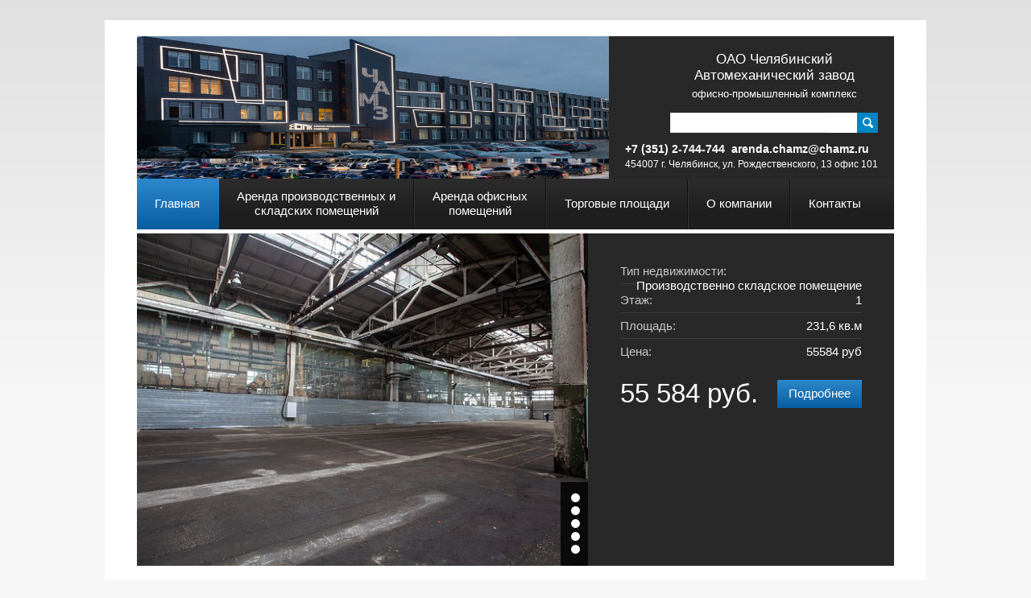

--- FILE ---
content_type: text/html; charset=UTF-8
request_url: http://opk-chamz.ru/
body_size: 7017
content:
<!DOCTYPE html PUBLIC "-//W3C//DTD XHTML 1.0 Transitional//EN" "http://www.w3.org/TR/xhtml1/DTD/xhtml1-transitional.dtd">
<html xmlns="http://www.w3.org/1999/xhtml" xml:lang="ru" lang="ru">
<head>
<meta name='wmail-verification' content='909b84bc081243716d920e718ddfc4a0' />
    <meta charset="utf-8" />
    <title>Аренда офисов и производственных помещений в Челябинске - АО «ЧАМЗ»</title>
    <meta http-equiv="Content-Type" content="text/html; charset=UTF-8" />
<meta name="robots" content="index, follow" />
<meta name="description" content="АО «ЧАМЗ» предлагает в аренду офисы и склады, промышленные помещения в центре Челябинска по низким ценам. Звоните!" />
<link href="/bitrix/js/main/core/css/core.css?14545722718964" type="text/css"  rel="stylesheet" />
<link href="/local/templates/.default/css/reset.css?14545722711091" type="text/css"  rel="stylesheet" />
<link href="/local/templates/.default/css/superfish.css?14545722712694" type="text/css"  rel="stylesheet" />
<link href="/local/templates/.default/css/grid.css?14545722712654" type="text/css"  rel="stylesheet" />
<link href="/local/templates/.default/css/slider.css?14545722711314" type="text/css"  rel="stylesheet" />
<link href="/local/templates/.default/css/jqtransform.css?14545722712583" type="text/css"  rel="stylesheet" />
<link href="/local/templates/.default/fancybox/jquery.fancybox.css?14545722714008" type="text/css"  rel="stylesheet" />
<link href="/local/templates/.default/css/style.css?147486342923545" type="text/css"  rel="stylesheet" />
<link href="http://fonts.googleapis.com/css?family=Open+Sans+Condensed:300" type="text/css"  rel="stylesheet" />
<link href="/local/templates/.default/components/bitrix/search.title/chamz/style.css?14545722712108" type="text/css"  rel="stylesheet" />
<link href="/local/templates/.default/components/bitrix/menu/chamz/style.css?14545722714598" type="text/css"  rel="stylesheet" />
<link href="/local/templates/.default/components/bitrix/news.list/slider/style.css?1454572271108" type="text/css"  rel="stylesheet" />
<link href="/local/templates/.default/components/bitrix/news.list/low_prices/style.css?1454572271108" type="text/css"  rel="stylesheet" />
<link href="/local/templates/furniture_dark-blue/template_styles.css?150401111146" type="text/css"  data-template-style="true"  rel="stylesheet" />
<script type="text/javascript">if(!window.BX)window.BX={message:function(mess){if(typeof mess=='object') for(var i in mess) BX.message[i]=mess[i]; return true;}};</script>
<script type="text/javascript">(window.BX||top.BX).message({'JS_CORE_LOADING':'Загрузка...','JS_CORE_NO_DATA':'- Нет данных -','JS_CORE_WINDOW_CLOSE':'Закрыть','JS_CORE_WINDOW_EXPAND':'Развернуть','JS_CORE_WINDOW_NARROW':'Свернуть в окно','JS_CORE_WINDOW_SAVE':'Сохранить','JS_CORE_WINDOW_CANCEL':'Отменить','JS_CORE_H':'ч','JS_CORE_M':'м','JS_CORE_S':'с','JSADM_AI_HIDE_EXTRA':'Скрыть лишние','JSADM_AI_ALL_NOTIF':'Показать все','JSADM_AUTH_REQ':'Требуется авторизация!','JS_CORE_WINDOW_AUTH':'Войти','JS_CORE_IMAGE_FULL':'Полный размер'});</script>
<script type="text/javascript">(window.BX||top.BX).message({'LANGUAGE_ID':'ru','FORMAT_DATE':'DD.MM.YYYY','FORMAT_DATETIME':'DD.MM.YYYY HH:MI:SS','COOKIE_PREFIX':'BITRIX_SM','USER_ID':'','SERVER_TIME':'1769655320','SERVER_TZ_OFFSET':'10800','USER_TZ_OFFSET':'0','USER_TZ_AUTO':'Y','bitrix_sessid':'5ea39185b3991d5280e1be848ce0514c','SITE_ID':'s1'});</script>


<script type="text/javascript" src="/bitrix/js/main/core/core.js?145457227178911"></script>
<script type="text/javascript" src="/bitrix/js/main/core/core_ajax.js?145457227130654"></script>
<script type="text/javascript" src="/bitrix/js/main/session.js?14545722712880"></script>
<script type="text/javascript" src="/bitrix/js/main/jquery/jquery-1.8.3.min.js?145457227193636"></script>

<script type="text/javascript">
bxSession.Expand(1440, '5ea39185b3991d5280e1be848ce0514c', false, '74c45338b6145ece90c28bd9bf01ea59');
</script>

<script type="text/javascript" src="/local/templates/.default/js/jquery.easing.1.3.js?14545722718301"></script>
<script type="text/javascript" src="/local/templates/.default/js/superfish.js?14545722713894"></script>
<script type="text/javascript" src="/local/templates/.default/js/jquery.hoverIntent.minified.js?14545722711464"></script>
<script type="text/javascript" src="/local/templates/.default/js/tms-0.4.1.js?145457227136701"></script>
<script type="text/javascript" src="/local/templates/.default/search/search.js?1454572271536"></script>
<script type="text/javascript" src="/local/templates/.default/js/jquery.jqtransform.js?14545722716923"></script>
<script type="text/javascript" src="/local/templates/.default/fancybox/jquery.fancybox.js?145457227147742"></script>
<script type="text/javascript" src="/local/templates/.default/js/script.js?14701328692228"></script>
<script type="text/javascript" src="/bitrix/components/bitrix/search.title/script.js?14545722748652"></script>
<script type="text/javascript" src="/local/templates/.default/components/bitrix/menu/chamz/script.js?1454572271469"></script>
<script type="text/javascript" src="/local/templates/.default/components/bitrix/news.list/slider/script.js?1454572271449"></script>
    <link rel="icon" href="/favicon.ico" type="image/x-icon">
    <link rel="shortcut icon" href="/favicon.xcf" type="image/x-icon"/>
	<meta name="google-site-verification" content="eu7nJHYSWNS1kKZElDzaPrbedWgiwSYaO3NNi3V7o4I" />
    <!--[if lt IE 8]>
    <div style=' clear: both; text-align:center; position: relative;'>
        <a href="http://windows.microsoft.com/en-US/internet-explorer/products/ie/home?ocid=ie6_countdown_bannercode">
            <img src="http://storage.ie6countdown.com/assets/100/images/banners/warning_bar_0000_us.jpg" border="0"
                 height="42" width="820"
                 alt="You are using an outdated browser. For a faster, safer browsing experience, upgrade for free today."/>
        </a>
    </div>
    <![endif]-->
    <!--[if lt IE 9]>
    <script type="text/javascript" src="/local/templates/.default/js/html5.js"></script>
    <link rel="stylesheet" type="text/css" media="screen" href="/local/templates/.default/css/ie.css">
    <![endif]-->
	
<meta name='yandex-verification' content='4d778d28e7c7198a' />

</head>
<body>
<div id="panel"></div>
<div class="bg-pic">
    <!--==============================header=================================-->
    <header>
        <div class="header_image">
			<img src="/upload/medialibrary/507/50742931f7a29615f701657c2fa4c79f.gif" title="cab3edbecdfa81f539f1288dbef0f352.jpg" border="0" alt="IMG_3734-Панорама.gif" width="650" height="152"  />		</div>
		
        <div class="right-side">
			<div class="header_tx_about"><div>ОАО Челябинский Автомеханический завод</div><p>офисно-промышленный комплекс</p></div>
            	<div id="title-search">
	<form action="/search/index.php" id="search-form">
		<input id="title-search-input" type="text" name="q" value="" size="40" maxlength="50" autocomplete="off" />
        <input name="s" type="submit" value="Поиск" />
	</form>
	</div>
<script>
	BX.ready(function(){
		new JCTitleSearch({
			'AJAX_PAGE' : '/',
			'CONTAINER_ID': 'title-search',
			'INPUT_ID': 'title-search-input',
			'MIN_QUERY_LEN': 2
		});
	});
</script>
            <div class="clear"></div>
            <p class="text-1"><b>+7 (351) 2-744-744  arenda.chamz@chamz.ru</b> 
<div class="header_t_addr">454007 г. Челябинск, ул. Рождественского, 13 офис 101</div>
</p>
        </div>
        <div class="clear"></div>
        <div class="menu">
            <nav>
                
<ul class="sf-menu">
                                                                    <li  class="current"><a href="/">Главная</a></li>
                                                                                                                <li  class=""><a href="/rent/proizvodstvennye-pomeshcheniya/">Аренда производственных и <br /> складских помещений</a></li>
                                                                                                                <li  class=""><a href="/rent/ofisnye-pomeshcheniya/">Аренда офисных <br />  помещений</a></li>
                                                                                                                <li  class=""><a href="/rent/torgovye-ploshchadi/">Торговые площади</a></li>
                                                                                                                <li  class=""><a href="/company/">О компании</a></li>
                                                                                                                <li  class=""><a href="/contacts/">Контакты</a></li>
                                                    </ul>
                <div class="clear"></div>
            </nav>
            <div class="clear"></div>
        </div>
        <div class="clear"></div>
                                <div class="slider-block">
                <pre></pre>
<ul class="pags">
    <li><a href="javascript:void(0)"></a></li>
    <li><a href="javascript:void(0)"></a></li>
    <li><a href="javascript:void(0)"></a></li>
    <li><a href="javascript:void(0)"></a></li>
    <li><a href="javascript:void(0)"></a></li>
</ul>
<div class="slider">
    <ul class="items">
        	

        <li id="bx_3485106786_233">
                                        <a href="/rent/proizvodstvennye-pomeshcheniya/proizvodstvennyy-korpus-2/">
                    <img
                        src="/upload/resize_cache/iblock/6c4/560_413_2/6c4ebc1785fe70f0e4a20f25d5bd0fd4.jpg"
                        alt="Производственный корпус №2 4950 кв.м."
                        title="Производственный корпус №2 4950 кв.м."
                        />
                </a>
                                        <div class="banner">
                    <ul class="listbanner">
                                                                                    <li>
                                    <span>
                                        Тип недвижимости:
                                    </span>
                                    <a href="javascript:void(0)">
                                                                                    Производственно складское помещение																						                                                                            </a>
                                </li>
                                                                                                                <li>
                                    <span>
                                        Этаж:
                                    </span>
                                    <a href="javascript:void(0)">
                                                                                    1																						                                                                            </a>
                                </li>
                                                                                                                <li>
                                    <span>
                                        Площадь:
                                    </span>
                                    <a href="javascript:void(0)">
                                                                                    4950											 кв.м											                                                                            </a>
                                </li>
                                                                                                                <li>
                                    <span>
                                        Цена:
                                    </span>
                                    <a href="javascript:void(0)">
                                                                                    1930500																						 руб                                                                            </a>
                                </li>
                                                                        </ul>
                                            <p class="price">
                            1 930 500 руб.
                        </p>
                                        <div class="fright marg1">
                        <a href="/rent/proizvodstvennye-pomeshcheniya/proizvodstvennyy-korpus-2/" class="button-1">Подробнее</a>
                    </div>
                </div>
                    </li>
        	

        <li id="bx_3485106786_234">
                                        <a href="/rent/proizvodstvennye-pomeshcheniya/proizvodstvennyy-korpus-2-2300-kv-m/">
                    <img
                        src="/upload/resize_cache/iblock/680/560_413_2/680bc3a16094c17012c671a0c7d18ceb.jpg"
                        alt="Производственный корпус №2 2300 кв.м."
                        title="Производственный корпус №2 2300 кв.м."
                        />
                </a>
                                        <div class="banner">
                    <ul class="listbanner">
                                                                                    <li>
                                    <span>
                                        Тип недвижимости:
                                    </span>
                                    <a href="javascript:void(0)">
                                                                                    Производственно складское помещение																						                                                                            </a>
                                </li>
                                                                                                                <li>
                                    <span>
                                        Этаж:
                                    </span>
                                    <a href="javascript:void(0)">
                                                                                    1																						                                                                            </a>
                                </li>
                                                                                                                <li>
                                    <span>
                                        Площадь:
                                    </span>
                                    <a href="javascript:void(0)">
                                                                                    2300											 кв.м											                                                                            </a>
                                </li>
                                                                                                                <li>
                                    <span>
                                        Цена:
                                    </span>
                                    <a href="javascript:void(0)">
                                                                                    897000																						 руб                                                                            </a>
                                </li>
                                                                        </ul>
                                            <p class="price">
                            897 000 руб.
                        </p>
                                        <div class="fright marg1">
                        <a href="/rent/proizvodstvennye-pomeshcheniya/proizvodstvennyy-korpus-2-2300-kv-m/" class="button-1">Подробнее</a>
                    </div>
                </div>
                    </li>
        	

        <li id="bx_3485106786_220">
                                        <a href="/rent/ofisnye-pomeshcheniya/ofis-303/">
                    <img
                        src="/upload/resize_cache/iblock/820/560_413_2/820a3ab0ecba67795815bf6f9d88f8a1.jpg"
                        alt="Офис 303"
                        title="Офис 303"
                        />
                </a>
                                        <div class="banner">
                    <ul class="listbanner">
                                                                                    <li>
                                    <span>
                                        Тип недвижимости:
                                    </span>
                                    <a href="javascript:void(0)">
                                                                                    Офисное помещение																						                                                                            </a>
                                </li>
                                                                                                                <li>
                                    <span>
                                        Этаж:
                                    </span>
                                    <a href="javascript:void(0)">
                                                                                    3																						                                                                            </a>
                                </li>
                                                                                                                <li>
                                    <span>
                                        Площадь:
                                    </span>
                                    <a href="javascript:void(0)">
                                                                                    28											 кв.м											                                                                            </a>
                                </li>
                                                                                                                <li>
                                    <span>
                                        Цена:
                                    </span>
                                    <a href="javascript:void(0)">
                                                                                    14000																						 руб                                                                            </a>
                                </li>
                                                                        </ul>
                                            <p class="price">
                            14 000 руб.
                        </p>
                                        <div class="fright marg1">
                        <a href="/rent/ofisnye-pomeshcheniya/ofis-303/" class="button-1">Подробнее</a>
                    </div>
                </div>
                    </li>
        	

        <li id="bx_3485106786_154">
                                        <a href="/rent/torgovye-ploshchadi/torgovoe-pomeshchenie-artilleriyskaya-111/">
                    <img
                        src="/upload/resize_cache/iblock/1fa/560_413_2/1faf39e333f84d82da7ad6bb86de0840.jpg"
                        alt="Торговое помещение Артиллерийская 111"
                        title="Торговое помещение Артиллерийская 111"
                        />
                </a>
                                        <div class="banner">
                    <ul class="listbanner">
                                                                                    <li>
                                    <span>
                                        Этаж:
                                    </span>
                                    <a href="javascript:void(0)">
                                                                                    1 этаж																						                                                                            </a>
                                </li>
                                                                                                                <li>
                                    <span>
                                        Площадь:
                                    </span>
                                    <a href="javascript:void(0)">
                                                                                    223,5											 кв.м											                                                                            </a>
                                </li>
                                                                                                                <li>
                                    <span>
                                        Цена:
                                    </span>
                                    <a href="javascript:void(0)">
                                                                                    122400																						 руб                                                                            </a>
                                </li>
                                                                        </ul>
                                            <p class="price">
                            122 400 руб.
                        </p>
                                        <div class="fright marg1">
                        <a href="/rent/torgovye-ploshchadi/torgovoe-pomeshchenie-artilleriyskaya-111/" class="button-1">Подробнее</a>
                    </div>
                </div>
                    </li>
        	

        <li id="bx_3485106786_92">
                                        <a href="/rent/proizvodstvennye-pomeshcheniya/skladskoe-pomeshchenie-230-kv-m/">
                    <img
                        src="/upload/resize_cache/iblock/cc9/560_413_2/cc974f6acc42459e502e92594dd5d254.jpg"
                        alt="Аренда склада 231,6 кв.м."
                        title="Аренда склада 231,6 кв.м."
                        />
                </a>
                                        <div class="banner">
                    <ul class="listbanner">
                                                                                    <li>
                                    <span>
                                        Тип недвижимости:
                                    </span>
                                    <a href="javascript:void(0)">
                                                                                    Производственно складское помещение																						                                                                            </a>
                                </li>
                                                                                                                <li>
                                    <span>
                                        Этаж:
                                    </span>
                                    <a href="javascript:void(0)">
                                                                                    1																						                                                                            </a>
                                </li>
                                                                                                                <li>
                                    <span>
                                        Площадь:
                                    </span>
                                    <a href="javascript:void(0)">
                                                                                    231,6											 кв.м											                                                                            </a>
                                </li>
                                                                                                                <li>
                                    <span>
                                        Цена:
                                    </span>
                                    <a href="javascript:void(0)">
                                                                                    55584																						 руб                                                                            </a>
                                </li>
                                                                        </ul>
                                            <p class="price">
                            55 584 руб.
                        </p>
                                        <div class="fright marg1">
                        <a href="/rent/proizvodstvennye-pomeshcheniya/skladskoe-pomeshchenie-230-kv-m/" class="button-1">Подробнее</a>
                    </div>
                </div>
                    </li>
            </ul>
</div>
            </div>
                <div class="clear"></div>
    </header>
    <!--==============================content================================-->
    <section id="content">
          ﻿<div class="container_12">
	<h2 style="margin-left: 10px">Спецпредложения</h2>
    <div class="grid_12">
        <div class="line-1"></div>
                                <div class="box-1 marg0" id="bx_565502798_233">
                                    <a href="/rent/proizvodstvennye-pomeshcheniya/proizvodstvennyy-korpus-2/">
                        <img
                            src="/upload/iblock/6ff/6ffcf3682e918956bf3d0f202818a43c.jpg"
                            alt="Производственный корпус №2 4950 кв.м."
                            title="Производственный корпус №2 4950 кв.м."
                            />
                    </a>
                                                    <div class="info-1"><ul class="listbox-1">
                                                    <li>
                                <span>
                                    Площадь:
                                </span>
                                <a href="javascript:void(0)">
                                                                            4950										 кв.м										                                                                    </a>
                            </li>
                                                    <li>
                                <span>
                                    Цена:
                                </span>
                                <a href="javascript:void(0)">
                                                                            1930500																				 руб                                                                    </a>
                            </li>
                                            </ul></div>
                                <div class="clear"></div>
                <div class="line-2"></div>
                                    <p class="price">
                        1 930 500 руб.
                    </p>
                                <div class="fright marg2">
                    <a href="/rent/proizvodstvennye-pomeshcheniya/proizvodstvennyy-korpus-2/" class="button-2">Подробнее</a>
                </div>
            </div>
                                <div class="box-1" id="bx_565502798_234">
                                    <a href="/rent/proizvodstvennye-pomeshcheniya/proizvodstvennyy-korpus-2-2300-kv-m/">
                        <img
                            src="/upload/iblock/2fd/2fd41a4837b61655ce3bdf35f147b1b6.jpg"
                            alt="Производственный корпус №2 2300 кв.м."
                            title="Производственный корпус №2 2300 кв.м."
                            />
                    </a>
                                                    <div class="info-1"><ul class="listbox-1">
                                                    <li>
                                <span>
                                    Площадь:
                                </span>
                                <a href="javascript:void(0)">
                                                                            2300										 кв.м										                                                                    </a>
                            </li>
                                                    <li>
                                <span>
                                    Цена:
                                </span>
                                <a href="javascript:void(0)">
                                                                            897000																				 руб                                                                    </a>
                            </li>
                                            </ul></div>
                                <div class="clear"></div>
                <div class="line-2"></div>
                                    <p class="price">
                        897 000 руб.
                    </p>
                                <div class="fright marg2">
                    <a href="/rent/proizvodstvennye-pomeshcheniya/proizvodstvennyy-korpus-2-2300-kv-m/" class="button-2">Подробнее</a>
                </div>
            </div>
                                <div class="box-1" id="bx_565502798_220">
                                    <a href="/rent/ofisnye-pomeshcheniya/ofis-303/">
                        <img
                            src="/upload/iblock/efe/efec9a0a92be8686706d8157cde8a219.jpg"
                            alt="Офис 303"
                            title="Офис 303"
                            />
                    </a>
                                                    <div class="info-1"><ul class="listbox-1">
                                                    <li>
                                <span>
                                    Площадь:
                                </span>
                                <a href="javascript:void(0)">
                                                                            28										 кв.м										                                                                    </a>
                            </li>
                                                    <li>
                                <span>
                                    Цена:
                                </span>
                                <a href="javascript:void(0)">
                                                                            14000																				 руб                                                                    </a>
                            </li>
                                            </ul></div>
                                <div class="clear"></div>
                <div class="line-2"></div>
                                    <p class="price">
                        14 000 руб.
                    </p>
                                <div class="fright marg2">
                    <a href="/rent/ofisnye-pomeshcheniya/ofis-303/" class="button-2">Подробнее</a>
                </div>
            </div>
                                <div class="box-1" id="bx_565502798_154">
                                    <a href="/rent/torgovye-ploshchadi/torgovoe-pomeshchenie-artilleriyskaya-111/">
                        <img
                            src="/upload/iblock/caf/caf5476ae1364de4e053a90e608fd4f9.jpg"
                            alt="Торговое помещение Артиллерийская 111"
                            title="Торговое помещение Артиллерийская 111"
                            />
                    </a>
                                                    <div class="info-1"><ul class="listbox-1">
                                                    <li>
                                <span>
                                    Площадь:
                                </span>
                                <a href="javascript:void(0)">
                                                                            223,5										 кв.м										                                                                    </a>
                            </li>
                                                    <li>
                                <span>
                                    Цена:
                                </span>
                                <a href="javascript:void(0)">
                                                                            122400																				 руб                                                                    </a>
                            </li>
                                            </ul></div>
                                <div class="clear"></div>
                <div class="line-2"></div>
                                    <p class="price">
                        122 400 руб.
                    </p>
                                <div class="fright marg2">
                    <a href="/rent/torgovye-ploshchadi/torgovoe-pomeshchenie-artilleriyskaya-111/" class="button-2">Подробнее</a>
                </div>
            </div>
                                <div class="box-1 marg0" id="bx_565502798_92">
                                    <a href="/rent/proizvodstvennye-pomeshcheniya/skladskoe-pomeshchenie-230-kv-m/">
                        <img
                            src="/upload/iblock/121/12183d25bc541f594702e0ef52e6b285.jpg"
                            alt="Аренда склада 231,6 кв.м."
                            title="Аренда склада 231,6 кв.м."
                            />
                    </a>
                                                    <div class="info-1"><ul class="listbox-1">
                                                    <li>
                                <span>
                                    Площадь:
                                </span>
                                <a href="javascript:void(0)">
                                                                            231,6										 кв.м										                                                                    </a>
                            </li>
                                                    <li>
                                <span>
                                    Цена:
                                </span>
                                <a href="javascript:void(0)">
                                                                            55584																				 руб                                                                    </a>
                            </li>
                                            </ul></div>
                                <div class="clear"></div>
                <div class="line-2"></div>
                                    <p class="price">
                        55 584 руб.
                    </p>
                                <div class="fright marg2">
                    <a href="/rent/proizvodstvennye-pomeshcheniya/skladskoe-pomeshchenie-230-kv-m/" class="button-2">Подробнее</a>
                </div>
            </div>
            </div>
</div>
 
<div class="container_12"> 	
<p>  
  <br />
 </p>
 
<h1><font size="4">Аренда офисов и производственных помещений в Челябинске</font></h1>
 
<p>  
  <br />
 </p>
 
<p> Офисно-промышленный комплекс АО &laquo;ЧАМЗ&raquo; расположен рядом с деловым центром города Челябинска и готов предложить своим арендаторам гибкие и комплексные решения по аренде офисных, складских и производственных помещений. </p>
 
<p>  
  <br />
 </p>
 
<p>Высокая транспортная доступность с ул. Рождественского и автодороги Меридиан, большое количество парковочных мест, современные офисы, оборудованные в соответствии с со всеми требованиями, удобные складские и производственные площади, имеющие грузоподъёмные механизмы, водоснабжение и водоотведение, отопление и большие электрические мощности, обеспечат вам и вашим сотрудникам все условия для успешного ведения бизнеса. Аренда офисов в Челябинске недорого по телефону: <b>+7 (351) 2-744-744</b>.</p>
 </div>
 
<div class="clear"></div>
             </section>
<div class="clear"></div>
<footer>
    <div class="container_12">
        <div class="grid_12">
            <div class="line-3"></div>
        </div>
                <div class="grid_4">
            <p class="foot-text">
                АО &laquo;ЧАМЗ&raquo; 2018 &copy; 
<script data-skip-moving="true"> 
       (function(w,d,u,b){ 
               s=d.createElement('script');r=(Date.now()/1000|0);s.async=1;s.src=u+'?'+r; 
               h=d.getElementsByTagName('script')[0];h.parentNode.insertBefore(s,h); 
       })(window,document,'https://cdn.bitrix24.ru/b1636141/crm/site_button/loader_4_7itcfe.js'); 
</script>
            </p>
        </div>
        <div class="clear"></div>
    </div>
    <div class="clear"></div>
</footer>
<!-- BEGIN JIVOSITE CODE {literal} --> 
<script type='text/javascript'> 
(function(){ var widget_id = 'r3c9BLQ1wN'; 
var s = document.createElement('script'); s.type = 'text/javascript'; s.async = true; s.src = '//code.jivosite.com/script/widget/'+widget_id; var ss = document.getElementsByTagName('script')[0]; ss.parentNode.insertBefore(s, ss);})();</script> 
<!-- {/literal} END JIVOSITE CODE --> 
</div>
<!-- Yandex.Metrika counter --><script type="text/javascript">(function (d, w, c) { (w[c] = w[c] || []).push(function() { try { w.yaCounter29288575 = new Ya.Metrika({id:29288575, webvisor:true, clickmap:true, accurateTrackBounce:true}); } catch(e) { } }); var n = d.getElementsByTagName("script")[0], s = d.createElement("script"), f = function () { n.parentNode.insertBefore(s, n); }; s.type = "text/javascript"; s.async = true; s.src = (d.location.protocol == "https:" ? "https:" : "http:") + "//mc.yandex.ru/metrika/watch.js"; if (w.opera == "[object Opera]") { d.addEventListener("DOMContentLoaded", f, false); } else { f(); } })(document, window, "yandex_metrika_callbacks");</script><noscript><div><img src="//mc.yandex.ru/watch/29288575" style="position:absolute; left:-9999px;" alt="" /></div></noscript><!-- /Yandex.Metrika counter -->
<script>
  (function(i,s,o,g,r,a,m){i['GoogleAnalyticsObject']=r;i[r]=i[r]||function(){
  (i[r].q=i[r].q||[]).push(arguments)},i[r].l=1*new Date();a=s.createElement(o),
  m=s.getElementsByTagName(o)[0];a.async=1;a.src=g;m.parentNode.insertBefore(a,m)
  })(window,document,'script','//www.google-analytics.com/analytics.js','ga');

  ga('create', 'UA-66174955-1', 'auto');
  ga('send', 'pageview');

</script>
</body>
</html>

--- FILE ---
content_type: text/css
request_url: http://opk-chamz.ru/local/templates/.default/css/superfish.css?14545722712694
body_size: 812
content:
.sf-menu {float:left; padding-bottom:0px; }
.sf-menu ul {position:absolute; top:-999px; display:none; }
.sf-menu li {position:relative; float:left;}
.sf-menu a {display:block; }
.sf-menu li:hover ul,.sf-menu li.sfHover ul {z-index:399}
ul.sf-menu li:hover li ul,ul.sf-menu li.sfHover li ul {top:-999px; display:none;}
ul.sf-menu li li:hover ul,ul.sf-menu li li.sfHover ul {left:100%; top:0;}

ul.sf-menu>li { display:inline-block; padding:0px 2px 0px 0px; text-align:center; background:url(../images/line_menu.png) right 0 repeat-y; }
ul.sf-menu>li:first-child {  }
ul.sf-menu>li>a { font-family: Arial, Helvetica, sans-serif; font-weight:normal; font-size:15px; line-height:18px; letter-spacing:0px; color:#fff; padding:13px 20px 14px 20px; background:url(../images/button_shape.png) 0 0 repeat-x; }




ul.sf-menu>li.current , ul.sf-menu>li.sfHover , ul.sf-menu>li:hover { }
ul.sf-menu>li.current>a, ul.sf-menu>li.sfHover>a, ul.sf-menu>li>a:hover {text-decoration:none; color:#fff; background:url(../images/button_shape.png) 0 -70px repeat-x; }


ul.sf-menu>li>a.sf-with-ul>span.sf-sub-indicator { }
ul.sf-menu>li.current>a span, ul.sf-menu>li.sfHover>a span, ul.sf-menu>li>a:hover span {}



ul.sf-menu>li>ul {width:175px; background:#393939; padding:0px 0px 0px 0px; left:0px; top:45px; z-index:999; position:absolute; }
ul.sf-menu>li>ul>li, ul.sf-menu>li.sfHover>ul>li { text-align:left; display:block; width:100%; border-top:1px solid #4d4d4d;}
ul.sf-menu>li>ul>li:first-child, ul.sf-menu>li.sfHover>ul>li:first-child {border-top:none;}

ul.sf-menu>li.sfHover>ul>li>a { font-family: Arial, Helvetica, sans-serif; font-size:12px; line-height:15px; color:#9a9999; padding:7px 0 6px 0px; display:inline-block; width:155px; padding-left:20px;}
ul.sf-menu>li.sfHover>ul>li:hover, ul.sf-menu li.sfHover>ul>li.sfHover{}
ul.sf-menu>li.sfHover>ul>li>a:hover, ul.sf-menu li.sfHover>ul>li.sfHover a{ color:#f73d2a; text-decoration:none; background:#262626;}

ul.sf-menu>li li>a.sf-with-ul>span.sf-sub-indicator { }
ul.sf-menu>li li.sfHover>a.sf-with-ul>span.sf-sub-indicator {}
ul.sf-menu>li li.current>a.sf-with-ul>span.sf-sub-indicator {}



ul.sf-menu>li.sfHover>ul>li.sfHover>ul { }
ul.sf-menu>li.sfHover>ul>li.sfHover>ul>li, ul.sf-menu>li.sfHover>ul>li.sfHover>ul>li { }
ul.sf-menu>li.sfHover>ul>li.sfHover>ul>li:first-child, ul.sf-menu>li.sfHover>ul>li.sfHover>ul>li:first-child {  }

ul.sf-menu>li.sfHover>ul>li.sfHover>ul>li:first-child, ul.sf-menu>li.sfHover>ul>li.sfHover>ul>li:first-child {}
ul.sf-menu>li.sfHover>ul>li.sfHover>ul>li>a {}
ul.sf-menu>li.sfHover>ul>li.sfHover>ul>li:hover { }
ul.sf-menu>li.sfHover>ul>li.sfHover>ul>li>a:hover {}

--- FILE ---
content_type: text/css
request_url: http://opk-chamz.ru/local/templates/.default/css/slider.css?14545722711314
body_size: 613
content:
* {
	padding:0;
	margin:0;
}

.slider {
	width:940px;
	height:413px;
	position:relative;
	z-index:1;
	float:left;

}


.pags {
	position:absolute;
	bottom:0px;
	left:526px;
	z-index:999;
	background:url(../images/op80_B.png) 0 0 repeat;
	width:21px;
	height:95px;
	padding:9px 0px 0px 13px;
}
.pags li {  margin-top:5px; height:11px;}
.pags li a {  width:11px; display:inline-block; height:11px; background: #fff; border-radius: 50%;}

.pags li.current a , .pagination li:hover a {background: #1b3e91;}



.banner {
	overflow:hidden;
	position:absolute;
	left:560px;
	top:0px;
	color:#fff;
	z-index:15;
	text-align:left;
	background:#282828;
	width:300px;
	height:363px;
	padding:31px 40px 20px 40px;
}

.banner>.price {font-size:33px; font-family:Arial, Helvetica, sans-serif; line-height:40px; color:#fff; margin-top:23px; float:left;}

.listbanner { width:300px; }
.listbanner li a:hover {  text-decoration:none; color:#fff;}
.listbanner li {padding:7px 0 6px 0px; border-top:1px solid #3d3c3c; font-size:15px; font-family:Arial, Helvetica, sans-serif; line-height:18px; color:#c8c8c8;}
.listbanner li:first-child {border-top:none;}
.listbanner li a { color:#fff;  text-decoration:none; float:right;}
.listbanner li a span {display:block; margin-top:0px; }


--- FILE ---
content_type: text/css
request_url: http://opk-chamz.ru/local/templates/.default/css/jqtransform.css?14545722712583
body_size: 903
content:
form.jqtransformdone label{
    display: inline-block;
    float: left;
}
form.jqtransformdone div.rowElem{
	clear:both;
}

/* -------------
 * Radios
 * ------------- */
.jqTransformRadioWrapper {float: left;display:block;}
.jqTransformRadio {
	background: url(../images/radio.png) no-repeat 0 0;
	vertical-align: top;
	height: 19px;
	width: 19px;
	display:block;/*display: -moz-inline-block;*/
}


/* -------------
 * Checkboxes
 * ------------- */
span.jqTransformCheckboxWrapper{
	display:block; float:left;
	overflow:hidden;
	margin:0px 0px 0 0px;
	padding-right:0px;
}
a.jqTransformCheckbox {
	background: url(../images/checkbox.gif) no-repeat 0 0;
	vertical-align: middle;
	height: 21px;
	width: 21px;
	display:block;/*display: -moz-inline-block;*/
}

/* -------------
 * Checked - Used for both Radio and Checkbox
 * ------------- */
.jqTransformRadioWrapper a.jqTransformChecked { background-position: right 0;}

.jqTransformCheckboxWrapper a.jqTransformChecked { background-position: right 0;}

/* -------------
 * Selects
 * ------------- */
.jqTransformSelectWrapper {
	position:relative;
	margin:0 0px 0px  0;
	height:23px;
	background:#fff;
	border:1px solid #e5e5e5;
}

.jqTransformSelectWrapper div {
	font-family:Arial, Helvetica, sans-serif; font-size:12px; color:#9f9e9e; vertical-align:top; padding:5px 0px 3px 8px; 
	cursor:pointer;
	line-height:15px;
}

.jqTransformSelectWrapper  a.jqTransformSelectOpen {
	position:absolute;
	z-index:99;
	display:block;
	right: 0px;
	top: 0px;
	width: 25px;
	height: 23px;
	background:url(../images/select.png) 0 0 no-repeat;
}
.jqTransformSelectWrapper:hover  a.jqTransformSelectOpen {
	background:url(../images/select.png) 0 bottom no-repeat;
}

.jqTransformSelectWrapper ul {
	border:1px solid #e5e5e5;
	background:#fff;
    display: none;
    height: 100px;
    margin: 0 0px 0 0 !important; 
    padding: 0;
	overflow-y:auto;
    position: absolute;
	left: -1px;
	top:24px !important;
	list-style: none;
	z-index:10;
}

.jqTransformSelectWrapper ul a {
	display: block;
    font-family:Arial, Helvetica, sans-serif; font-size:12px; line-height:20px; color:#000; 
	font-weight:normal;
	padding-left:10px;
}

.jqTransformSelectWrapper ul a.selected {
	color: #000;
	background:#fff;
}

.jqTransformSelectWrapper ul a:hover {
	color: #fff;
	background:#e5e5e5;
	text-decoration:none;
}
/* -------------
 * Hidden - used to hide the original form elements
 * ------------- */
.jqTransformHidden {display: none;}


--- FILE ---
content_type: text/css
request_url: http://opk-chamz.ru/local/templates/.default/css/style.css?147486342923545
body_size: 5329
content:
/* Getting the new tags to behave */
article, aside, audio, canvas, command, datalist, details, embed, figcaption, figure, footer, header, hgroup, keygen, meter, nav, output, progress, section, source, video {display:block;}
mark, rp, rt, ruby, summary, time {display:inline;}

/* Global properties ======================================================== */
html, body {width:100%; padding:0; margin:0; }


body { 	 
	font-family:Arial, Helvetica, sans-serif;
	font-size:12px; 
	line-height:17px;
	color:#212121;
	min-width:1020px;
	background:url(../images/bg_shape.jpg) center 0 repeat-x #f7f7f7;	
	position:relative;
}
.bg-pic {background:#fff; width:1020px; margin-left:auto; margin-right:auto; margin-top:25px; margin-bottom:30px;}

/***********************************************************************/

a {text-decoration:none; cursor:pointer; color: #1b3e91;}
a:hover {text-decoration:underline;}

a.link {cursor:pointer; color:#0085c3; text-decoration:none; font-weight:bold; font-style:normal;}
a.link:hover { color:#0085c3; text-decoration:underline;}

a.link2 {cursor:pointer; color:#636363; text-decoration:none; font-weight:bold; font-style:normal;}
a.link2:hover { color:#636363; text-decoration:underline;}

a.link3 {cursor:pointer; color:#0085c3; text-decoration:underline; }
a.link3:hover { color:#0085c3; text-decoration:none;}

.button-1 { font-family: Arial, Helvetica, sans-serif; font-weight:normal; line-height:18px; font-size:15px; color:#fff; display:inline-block;


background: rgba(46,135,204,1);
background: -moz-linear-gradient(top, rgba(46,135,204,1) 0%, rgba(8,94,159,1) 100%);
background: -webkit-gradient(left top, left bottom, color-stop(0%, rgba(46,135,204,1)), color-stop(100%, rgba(8,94,159,1)));
background: -webkit-linear-gradient(top, rgba(46,135,204,1) 0%, rgba(8,94,159,1) 100%);
background: -o-linear-gradient(top, rgba(46,135,204,1) 0%, rgba(8,94,159,1) 100%);
background: -ms-linear-gradient(top, rgba(46,135,204,1) 0%, rgba(8,94,159,1) 100%);
background: linear-gradient(to bottom, rgba(46,135,204,1) 0%, rgba(8,94,159,1) 100%);
filter: progid:DXImageTransform.Microsoft.gradient( startColorstr='#2e87cc', endColorstr='#085e9f', GradientType=0 );
 
 
 padding:8px 14px 9px 14px;cursor: pointer; }
.button-1:hover { color:#0085c3; text-decoration:none; background:#fff;  }

.button-2 { font-family: Arial, Helvetica, sans-serif; font-weight:normal; line-height:15px; font-size:12px; color:#fff; display:inline-block; 



background: rgba(46,135,204,1);
background: -moz-linear-gradient(top, rgba(46,135,204,1) 0%, rgba(8,94,159,1) 100%);
background: -webkit-gradient(left top, left bottom, color-stop(0%, rgba(46,135,204,1)), color-stop(100%, rgba(8,94,159,1)));
background: -webkit-linear-gradient(top, rgba(46,135,204,1) 0%, rgba(8,94,159,1) 100%);
background: -o-linear-gradient(top, rgba(46,135,204,1) 0%, rgba(8,94,159,1) 100%);
background: -ms-linear-gradient(top, rgba(46,135,204,1) 0%, rgba(8,94,159,1) 100%);
background: linear-gradient(to bottom, rgba(46,135,204,1) 0%, rgba(8,94,159,1) 100%);
filter: progid:DXImageTransform.Microsoft.gradient( startColorstr='#2e87cc', endColorstr='#085e9f', GradientType=0 );


padding:7px 9px 8px 9px; cursor: pointer;}
.button-2:hover { color:#fff; text-decoration:none; background:rgba(46,135,204,1); }

.button-3 { font-family: Arial, Helvetica, sans-serif; font-weight:bold; line-height:15px; font-size:12px; color:#0085c3; display:inline-block; background:url(../images/arrow_01.png) right 5px no-repeat; padding:0px 14px 0px 0px; cursor: pointer;}
.button-3:hover { color:#000; text-decoration:none;  }

.button-4 { font-family: Arial, Helvetica, sans-serif; font-weight:normal; line-height:18px; font-size:15px; color:#fff; display:inline-block;

background: rgba(46,135,204,1);
background: -moz-linear-gradient(top, rgba(46,135,204,1) 0%, rgba(8,94,159,1) 100%);
background: -webkit-gradient(left top, left bottom, color-stop(0%, rgba(46,135,204,1)), color-stop(100%, rgba(8,94,159,1)));
background: -webkit-linear-gradient(top, rgba(46,135,204,1) 0%, rgba(8,94,159,1) 100%);
background: -o-linear-gradient(top, rgba(46,135,204,1) 0%, rgba(8,94,159,1) 100%);
background: -ms-linear-gradient(top, rgba(46,135,204,1) 0%, rgba(8,94,159,1) 100%);
background: linear-gradient(to bottom, rgba(46,135,204,1) 0%, rgba(8,94,159,1) 100%);
filter: progid:DXImageTransform.Microsoft.gradient( startColorstr='#2e87cc', endColorstr='#085e9f', GradientType=0 );
 
 
 padding:8px 19px 9px 19px; cursor: pointer; }
.button-4:hover { color:#fff; text-decoration:none; background:#262626;  }



.lsp {letter-spacing:-1px !important;}

/******************************************************************/
.clear {clear:both; line-height:0; font-size:0; width:100%;}
.wrapper {width:100%; overflow:hidden; position:relative}
.extra-wrap {overflow:hidden;}
.container {width:100%;}
.reg {text-transform:uppercase;}
.right {text-align:right;}
.left {text-align:left;}
.center {text-align:center;}
.fleft {float:left;}
.fright {float:right;}

.nowrap{ white-space:nowrap; }

.img-indent {float:left; margin:4px 19px 0px 0px;}
.img-indent2 {float:left; margin:1px 9px 0px -1px;}
.img-indent3 {float:left; margin:4px 18px 0px 0px;}
.img-indent4 {float:left; margin:4px 18px 0px 0px;}
.img-indent5 {float:left; margin:-3px 7px 0px 0px;}
.img-indent6 {float:left; margin:-3px 10px 0px 0px;}




.last {margin-right:0px !important;}


/*********************************header*************************************/
header {width:1020px; margin:0 auto; z-index:299; position:relative;}

.logo {z-index:299; position:relative; float:left; margin-top:0px; margin-left:40px;}
h1 { margin-top:0px; padding-bottom:0px; margin-left:0px;  }

.menu {  position:relative;  z-index:199; float:left; /* margin-top: 5px; */}
nav {  float:left; z-index:501; /* margin-top:30px; */ margin-left:40px; background:url(../images/maenu_shape.png) 0 0 repeat-x #1e1e1e; width:940px; }


.right-side {
float: right;
margin-top: 20px;
margin-right: 40px;
position: relative;
z-index: 5;
background: rgba(40,40,40,1);
color: #fff;
padding: 9px 20px 0 20px;
height: 168px;
}



#search-form {background:#fff; width:258px; overflow:hidden; display:inline-block; margin-top:0px;  float:right;}

#title-search{

	}
#search-form input[type="text"]{ width:170px; height:15px; font-size:12px; font-family:Arial, Helvetica, sans-serif; color:#898989;  background:transparent; vertical-align:top; padding:5px 14px 3px 11px; display: inline-block; float:left; outline:none; text-transform:uppercase; border-left:1px solid #eeeeee; border-top:1px solid #eeeeee; border-bottom:1px solid #eeeeee;}
#search-form input[type="submit"]{

background:url(../images/magn.png) center center no-repeat #0085c3;  
background-size: 50% 50%;

display:inline-block; vertical-align:top; float:right; width:26px; height:25px; margin:0px 0px 0 0;
text-indent: -9999px; overflow: hidden; cursor: pointer;
}




.slider-block {  z-index:99; height:413px; width:940px; overflow:hidden; position:relative; margin-left:40px; background:#282828; margin-top: 5px;}


h2 { font-family: 'Open Sans Condensed', sans-serif; font-weight:300; font-size:29px; color:#1e1e1e; line-height:35px; letter-spacing:0px; margin: 0 0 16px 0;}
.color {color:#f73d2a;}

h3 { font-family: Arial, Helvetica, sans-serif; font-weight:normal; font-size:15px; color:#1e1e1e; line-height:18px; letter-spacing:0px; margin: 0 0 12px 0; padding-top: 5px;}
h4 { font-family: Arial, Helvetica, sans-serif; font-weight:normal; font-size:15px; color:#1e1e1e; line-height:37px; letter-spacing:0px;}

/*********************************content*************************************/

#content { z-index:199; position:relative; width:100%; margin:0 auto; padding-bottom:35px; padding-top:32px;}
#content-page { z-index:199; position:relative; width:100%; margin:0 auto; padding-bottom:35px; padding-top:43px;}



.box-1 {width:220px; display: inline-block;
 vertical-align: top;
 position:relative; margin-left: 16px; margin-top:20px;}
.box-1>img {padding-bottom:17px;}
.box-1>.price {font-size:17px; font-family:Arial, Helvetica, sans-serif; line-height:21px; color:#3c3c3c; margin-top:16px; float:left;}

.box-2 { width:220px; float:left; margin-left:20px; margin-top:20px; }
.box-2>img {padding-bottom:19px;}


.box-3 { width:220px; display: inline-block;
vertical-align: top;

margin-left: 15px; margin-top: 30px; }
.box-3>img {padding-bottom:17px;}
.box-3>.price {font-size:17px; font-family:Arial, Helvetica, sans-serif; line-height:21px; color:#3c3c3c; margin-top:16px; float:left;}

.box-4 { width:460px; float:left; margin-left:20px; margin-top:21px; }
.box-4 .price {font-size:17px; font-family:Arial, Helvetica, sans-serif; line-height:21px; color:#3c3c3c; margin-top:15px; float:left;}


.box-5 { width:300px; float:left; margin-left:20px; margin-top:29px; }

.text-1 {font-family: Arial, Helvetica, sans-serif; font-size:14px; line-height:21px; color:#fff; margin-top:10px;}
.text-1 span { color:#f73d2a; font-size:17px; }

.text-2 {font-family: Arial, Helvetica, sans-serif; font-size:12px; line-height:17px; color:#212121; font-style:italic;}
a.text-3 {font-family: Arial, Helvetica, sans-serif; font-size:11px; line-height:14px; color: #0085c3; font-weight:bold; text-transform:uppercase; text-decoration:none; margin-bottom:11px; display:inline-block;}
a.text-3:hover {color:#000; text-decoration:underline;}

.text-4 {font-family: Arial, Helvetica, sans-serif; font-size:12px; line-height:17px; color:#636363; font-weight:bold;}

.color-2 {color:#f85746;}

.line-1 {background:#e5e5e5; height:1px; width:100%; margin-top:10px;}
.line-2 {background:#e5e5e5; height:1px; width:100%; margin-top:14px;}
.line-3 {background:#262626; height:3px; width:100%;}
.line-4 {background:#e5e5e5; height:1px; width:100%; margin-top:16px;}



.marg0 {margin-left:0px !important;}
.marg1 {margin-top:20px;}
.marg2 {margin-top:12px;}
.marg3 {margin-top:20px;}
.marg4 {margin-top:16px;}
.marg5 {margin-top:17px;}
.marg6 {margin-top:36px;}
.marg7 {margin-top:27px;}
.marg8 {margin-top:44px;}
.marg9 {margin-top:23px;}
.marg10 {margin-top:10px;}
.marg11 {margin-top:26px;}
.marg12 {margin-top:31px;}
.marg13 {margin-top:32px;}
.marg14 {margin-top:40px;}
.marg15 {margin-top:-9px;}
.marg16 {margin-top:45px;}
.marg17 {margin-top:16px !important; margin-left:1px;}
.marg18 {margin-top:42px;}
.marg19 {margin-top:28px;}
.marg20 {margin-right:20px;}
.marg21 {margin-top:32px;}




.pad0 {padding-bottom:0px !important;}
.pad1 {padding-bottom:18px;}


.form-2 {margin:0px 0 0 0; color:#463c15;}
.form-2 label {display:inline-block; vertical-align:middle; float:left; font-size:12px; line-height:15px; color:#212121;}
.bot-1 { padding-bottom:20px; }

.form-3 {margin:20px 0 0 0; color:#212121;}
.form-3 label {display:inline-block; vertical-align:middle; float:left; font-size:12px; line-height:15px; color:#212121;}

.form-4 {margin:0px 0 0 0; color:#463c15;}
.form-4 label {display:inline-block; vertical-align:middle; float:left; font-size:12px; line-height:15px; color:#212121;}
.bot-2 { padding-bottom:26px; }

.form-5 {margin:0px 0 0 0; color:#463c15;}
.form-5 label {display:inline-block; vertical-align:middle; float:left; font-size:12px; line-height:15px; color:#212121;}
.bot-3 { padding-bottom:22px; }


.label-1 {display:block; width:220px; padding-top:16px; padding-bottom:7px;}
.label-2 {display:block; width:220px; padding-top:7px; padding-bottom:7px;}

.label2-1 {display:block; width:37px; padding-top:5px; }
.label2-2 {display:block; width:44px; padding-top:5px; padding-left:30px;}
.label2-3 {display:block; width:24px; padding-top:5px; padding-left:14px; }

.label3-1 {display:block; width:220px; padding-top:17px; padding-bottom:7px;}

.select-2 {width:220px; float:left; margin-left:0px;}
.select-3 {width:133px; float:left; margin-left:0px;}
.select-4 {width:84px; float:left; margin-left:0px;}
.select-5 {width:85px; float:left; margin-left:0px;}
.select-6 {width:56px; float:left; margin-left:4px;}
.select-7 {width:71px; float:left; margin-left:4px;}




.input-1 {width:208px; height:15px; font-family:Arial, Helvetica, sans-serif; font-size:12px; color:#212121; background:#fff; vertical-align:top; padding:4px 0px 4px 10px; display: inline-block; float:left; border:1px solid #e5e5e5;}


.button-form { font-family: Arial, Helvetica, sans-serif; font-weight:normal; line-height:18px; font-size:15px; color:#fff; display:inline-block;

background: rgba(46,135,204,1);
background: -moz-linear-gradient(top, rgba(46,135,204,1) 0%, rgba(8,94,159,1) 100%);
background: -webkit-gradient(left top, left bottom, color-stop(0%, rgba(46,135,204,1)), color-stop(100%, rgba(8,94,159,1)));
background: -webkit-linear-gradient(top, rgba(46,135,204,1) 0%, rgba(8,94,159,1) 100%);
background: -o-linear-gradient(top, rgba(46,135,204,1) 0%, rgba(8,94,159,1) 100%);
background: -ms-linear-gradient(top, rgba(46,135,204,1) 0%, rgba(8,94,159,1) 100%);
background: linear-gradient(to bottom, rgba(46,135,204,1) 0%, rgba(8,94,159,1) 100%);
filter: progid:DXImageTransform.Microsoft.gradient( startColorstr='#2e87cc', endColorstr='#085e9f', GradientType=0 );
 
 padding:8px 19px 9px 19px; }
.button-form:hover { color:#fff; text-decoration:none; background:#252525;}





/******/

.listbox-1 { width:220px; padding-top: 7px;}
.listbox-1 li a:hover {  text-decoration:none; color:#000;}
.listbox-1  li {padding:0px 0 2px 0px; font-size:12px; font-family:Arial, Helvetica, sans-serif; line-height:15px; color:#212121;}
.listbox-1  li:first-child {}
.listbox-1  li a {  text-decoration:none; float:right;}




.list1 { margin-top:14px;}
.list1 li a:hover {  text-decoration:underline; color:#000;}
.list1 li {padding:0px 0 9px 21px; background:url(../images/arrow_02.png) 1px 5px no-repeat;}
.list1 li:first-child {}
.list1 li a { font-size:12px; color:#212121; font-family:Arial, Helvetica, sans-serif; line-height:15px; text-decoration:none; }

.list2 { margin-top:15px;}
.list2 li a:hover {  text-decoration:none; color:#000;}
.list2 li {padding:0px 0 10px 11px; background:url(../images/arrow_03.png) 0px 5px no-repeat;}
.list2 li:first-child {}
.list2 li a { font-size:12px; color:#f85746; font-family:Arial, Helvetica, sans-serif; line-height:18px; text-decoration:none; font-style:italic; }


/****************************footer************************/
footer {
	width:100%;
	margin:0 auto;
	position:relative;
	z-index:102;
	padding-bottom: 15px;
}


.foot-text {text-align:left; margin-top:25px; text-align: center;}
footer .foot-text a {cursor:pointer; color:#f85746; text-decoration:none;}
footer .foot-text a:hover { text-decoration:underline; }

footer .grid_4{
	width: 100%!important;
	}
/**********************form**********************/
.map { width:586px; height:338px; margin-top:20px; display:block; float:left; margin-right:18px;}
.map iframe { width:586px; height:338px; }

dl {margin:16px 0px 0px 0px;  }
dl dt { padding:0px 0 0px 0;}
dl dd span { display:inline-block; width:69px;}
dl dd { }

.box7 {width:380px;}

#form {
	margin: 16px 0 0px 0px;
	width:940px;
}
#form input[type="text"], #form input[type="tel"]{
	border:#e5e5e5 1px solid;
	background:#fff;
	font-family:Arial, Helvetica, sans-serif;
	font-size:12px;
	height:15px;
	color:#212121;
	padding:4px 4px 4px 18px;
	outline: medium none;
	width: 356px;
	
	float:left;
}
#form textarea {
	
	border:#e5e5e5 1px solid;
	background:#fff;
	font-family:Arial, Helvetica, sans-serif;
	font-size:12px;
	height:15px;
	color:#212121;
	height: 139px;
	outline: medium none;
	overflow: auto;
	padding: 4px 0px 0px 10px;
	width: 528px;
	resize:none;
	margin:0px 0 0 0;
	float:left;
}
#form label {
	position:relative;
	display: block;
	min-height:60px;
	overflow:hidden;
}
#form label p {

}
#form .error, #form .empty {
	color: #F00;
	display: none;
	font-size: 11px;
	line-height:14px;
	float:left;
	width:200px;
}
#form .error-empty {
	margin: 4px 0 5px 7px !important;
	display:none;
	float:left;
}
#form .success {
	display:none;
	padding-bottom:10px;
}
.btns {
	text-align:right;
	width:940px;
	position:relative;
	padding-top:9px;
	overflow:hidden;
	margin: 0 0 20px 0;
	
}
.btns a {
	margin: 0px 0px 0px 8px;
}

div.search-page input.search-query{
	height: 30px;
	padding: 0 0 0 5px;
	box-sizing: border-box;
	-moz-box-sizing: border-box;
	}
div.search-page input.search-button{
	background:url(../images/magn.png) 0 0px no-repeat; display:inline-block; vertical-align:top; float:right; width:26px; height:25px; margin:2px 0px 0 0;
text-indent: -9999px; overflow: hidden; cursor: pointer;
	}

.box-3 a + p{
	padding-top: 7px;
	}
footer .container_12 .grid_2{
	width: 166px;
	}
	
.sf-menu{
	float: none;
	display: table;
	width: 100%;
	height: 63px;
	}
ul.sf-menu>li{
	display: table-cell!important;
	vertical-align: middle;
	float: none!important;
	height: 63px;
	}
ul.sf-menu>li>a{
	padding: 0!important;
	}
ul.sf-menu>li.current>a, ul.sf-menu>li.sfHover>a, ul.sf-menu>li>a:hover{
	background: none;
	}
ul.sf-menu>li.current, ul.sf-menu>li.sfHover, ul.sf-menu>li:hover{
	background: rgba(46,135,204,1);
background: -moz-linear-gradient(top, rgba(46,135,204,1) 0%, rgba(8,94,159,1) 100%);
background: -webkit-gradient(left top, left bottom, color-stop(0%, rgba(46,135,204,1)), color-stop(100%, rgba(8,94,159,1)));
background: -webkit-linear-gradient(top, rgba(46,135,204,1) 0%, rgba(8,94,159,1) 100%);
background: -o-linear-gradient(top, rgba(46,135,204,1) 0%, rgba(8,94,159,1) 100%);
background: -ms-linear-gradient(top, rgba(46,135,204,1) 0%, rgba(8,94,159,1) 100%);
background: linear-gradient(to bottom, rgba(46,135,204,1) 0%, rgba(8,94,159,1) 100%);
filter: progid:DXImageTransform.Microsoft.gradient( startColorstr='#2e87cc', endColorstr='#085e9f', GradientType=0 );
 
	}
.banner>.price{
	margin-top: 17px;
	}
.bx_item_detail .bx_item_slider .bx_bigimages .bx_bigimages_imgcontainer img{
	position: absolute;
	left: 0;
	top: 0;
	right: 0;
	bottom: 0;
	margin: auto!important;
	max-width: 100%;
	max-height: 100%;
	}
.bx_item_detail .bx_item_slider .bx_bigimages{
	width: 365px;
	height: 270px;
	padding: 0;
	}
.bx_item_detail .bx_item_slider .bx_slide ul li .cnt .cnt_item{
	background-position: center center;
	}
.bx_item_detail .item_info_section{
	line-height: 20px;
	}

#content-page{
	line-height: 18px;
	}
/* #content-page p{
	margin: 0 0 16px 0;
	} */
#content-page img{
	margin-right: 16px;
	}
#content-page table tr td{
	padding: 6px 12px;
	border: 1px solid #cacaca;
	}

.popup_container{
	padding: 30px 60px;
	background: #fff;
	}
.popup_container input[type="text"]{
	border: 1px solid #e5e5e5;
	height: 28px;
	width: 260px;
	padding: 0 0 0 7px;
	}
.popup_container textarea{
	border: 1px solid #e5e5e5;
	height: 68px;
	width: 260px;
	padding: 3px 0 0 7px;
	resize: none;
	}
.popup_container .line-1{
	margin-bottom: 20px;
	}
.butt_submit{
	text-align: right;
	padding: 20px 0 0 0;
	}
	
	
.box-3 p{
	margin: 0;
	}
	
.bot-3 input[type="text"]{
	height: 28px;
	border: 1px solid #e5e5e5;
	padding: 3px 0 0 7px;
	width: 198px;
	}
.bot-3 textarea{
	border: 1px solid #e5e5e5;
	height: 68px;
	padding: 3px 0 0 7px;
	resize: none;
	width: 198px;
	font-family: Arial, Helvetica, sans-serif;
	}
.butt_request {
	background: rgba(46,135,204,1);
background: -moz-linear-gradient(top, rgba(46,135,204,1) 0%, rgba(8,94,159,1) 100%);
background: -webkit-gradient(left top, left bottom, color-stop(0%, rgba(46,135,204,1)), color-stop(100%, rgba(8,94,159,1)));
background: -webkit-linear-gradient(top, rgba(46,135,204,1) 0%, rgba(8,94,159,1) 100%);
background: -o-linear-gradient(top, rgba(46,135,204,1) 0%, rgba(8,94,159,1) 100%);
background: -ms-linear-gradient(top, rgba(46,135,204,1) 0%, rgba(8,94,159,1) 100%);
background: linear-gradient(to bottom, rgba(46,135,204,1) 0%, rgba(8,94,159,1) 100%);
filter: progid:DXImageTransform.Microsoft.gradient( startColorstr='#2e87cc', endColorstr='#085e9f', GradientType=0 );
	color: #fff;
	text-decoration: none;
	padding: 7px 9px 8px 9px;
	display: inline-block;
	}
.butt_request:hover{
	text-decoration: none;
	color:#fff; text-decoration:none; background:rgba(46,135,204,1);
	}
.bx_item_description{
	padding-top: 30px;
	}
.bx_item_section_name_gray{
	font-size: 20px!important;
	padding: 0 0 6px 0;
	margin: 0 0 10px 0;
	}

.one_product_left{
    display: inline-block;
    vertical-align: top;
    width: 100%;
    margin: 0 26px 20px 0;
}
.one_product_right{
    display: inline-block;
    vertical-align: top;
    width: 313px;
    margin: 0 0 20px 0;
}
.product_main_pic{
    margin: 0 0 7px 0;
    width: 437px;
    height: 322px;
    position: relative;
    overflow: hidden;
}
.product_main_pic img{
    border-radius: 3px;
}
.product_mini_pics{
    margin: 0 0 16px 0;
}
.product_mini_pics li{
    display: inline-block;
    vertical-align: top;
    width: 80px;
    height: 62px;
    position: relative;
    overflow: hidden;
    border: 1px solid #90bdda;
    border-radius: 3px;
    cursor: pointer;
    margin: 0 3px 7px 0;
}
.product_mini_pics li.active_gallery_photo{
    border: 2px solid #dd2a1b;
    width: 78px;
    height: 60px;
}
.product_char_left{
    display: inline-block;
    vertical-align: top;
    width: 206px;
    margin: 0 10px 20px 0;
}
.product_char_right{
    display: inline-block;
    vertical-align: top;
    width: 216px;
    margin: 0 0 20px 0;
}
.name_product_char{
    color: #969696;
    font-size: 16px;
    font-family: 'PT Sans';
    margin: 0 0 9px 0;
}
.product_char ul{
    margin: 0 0 20px 0;
}
.product_char ul li{
    margin: 0 0 5px 0;
    list-style: none;
    font-family: 'PT Sans';
    font-size: 13px;
    position: relative;
    padding: 0 0 0 11px;
}
.product_char ul li:before{
    content: '\2013';
    position: absolute;
    left: 0;
    top: 0;
}
.product_mini_pics li.active_gallery_photo{
    border: 2px solid #dd2a1b;
    width: 78px;
    height: 60px;
}
	
#content-page .container_12 ul, #content-page .container_12 ol{
	padding: 4px 0 0 20px;
	margin: 0 0 16px 0;
	}
#content-page .container_12 ul li, #content-page .container_12 ol li{
	margin: 0 0 4px 0;
	}
#content-page .container_12 ul{
	list-style: disc;
	padding: 0;
	}
#content-page .container_12 ol{
	list-style: decimal;
	}
#content-page .container_12 p+h2{
	padding-top: 10px;
	}
#content-page .container_12 p+h3{
	padding-top: 10px;
	}
.header_tx_about{
	color: #fff;
	padding: 10px 0 15px 0;
	text-align: center;
	font-size: 13px;
	width: 258px;
	float: right;
	}
.header_tx_about div{
	font-size: 17px;
	margin: 0 0 4px 0;
	line-height: 20px;
	}
.header_image{
	position: absolute;
	left: 40px;
	top: 20px;
	height: 177px;
	background: url(../images/chamz_header_bg.jpg) no-repeat 65% center;
	right: 342px;
	z-index: 1;
	}
.right-side a{
	color: #fff;
	}
.element_desc{
	padding-top: 7px;
	}
#prop {
	width: 220px;
	padding: 0;
}
#prop li {
	list-style: none;
}
#prop b{
	float: right;
}
.bl_navigation{
	margin: 0 auto 5px auto;
width: 940px;
	}
.bl_navigation li{
	display: inline-block;
	vertical-align: top;
	color: #868686;
	font-size: 13px;
	font-weight: 300;
	margin-right: 1px;
	}
.bl_navigation li+li:before{
	content: '/';
	margin: 0 4px 0 0;
	}
.bl_navigation li a{
	color: #868686;
	}
#content-page{
padding-top: 10px!important;
	}
h1{
font-size: 30px;
line-height: 1;
}


ul.sf-menu>li {
    display: table!important;
    vertical-align: middle;
    float: left!important;
    height: 63px;
}
ul.sf-menu>li>a{
padding: 0!important;
    display: table-cell;
    height: 63px;
    vertical-align: middle;
    padding: 0 22px!important;
}
ul.sf-menu>li:last-child{
background: none!important;}


--- FILE ---
content_type: text/css
request_url: http://opk-chamz.ru/local/templates/furniture_dark-blue/template_styles.css?150401111146
body_size: 46
content:
.field_require_arenda {
    display: none;
}



--- FILE ---
content_type: application/javascript
request_url: http://opk-chamz.ru/local/templates/.default/components/bitrix/news.list/slider/script.js?1454572271449
body_size: 449
content:
/**
 * Created by fans on 12/1/14.
 */
$(document).ready(function(){
    $('.slider')._TMS({
        show:0,
        pauseOnHover:true,
        prevBu:'.prev',
        nextBu:'.next',
        playBu:'.play',
        duration:1000,
        preset:'fade',
        pagination:'.pags',
        pagNums:false,
        slideshow:10000,
        numStatus:false,
        banners:'fade',
        waitBannerAnimation:false,
        progressBar:false
    })
})

--- FILE ---
content_type: application/javascript
request_url: http://opk-chamz.ru/local/templates/.default/js/script.js?14701328692228
body_size: 749
content:
jQuery(document).ready(function($) {

	$('.fancybox').fancybox({
        helpers: {
        'showCloseButton'	: true,
        'titlePosition' 	: 'inside',
        'showNavArrows'		: true
    },
        beforeShow : function() {
        $('body').addClass('fancybox-active');
    },
    afterClose : function() {
        $('body').removeClass('fancybox-active');
    }
    });
/*
    $('.product_mini_pics').on('click', 'li', function(){
        var $that = $(this);
        $that.addClass('active_gallery_photo').siblings('.active_gallery_photo').removeClass('active_gallery_photo');
        $that.parents('.product_mini_pics').siblings('.product_main_pic').children().children('img').attr('src', $that.children('img').data('big'));
    });
    $('.product_mini_pics').find('li:first').trigger('click');
	
	
	var $heightDescription = $('.element_desc'),
		height = 0;

	$heightDescription.each(function(){
		if ($(this).height() > height) { height = $(this).height(); }
	});
	$heightDescription.height(height);
	
	
	$('.win a').fancybox({
		helpers : {
			title : {
				type : 'inside'
			}
		},
		'showCloseButton': true,
		'showNavArrows': true
	});	*/
	var $hiddenList = $('<div class="hidden"></div>');
	$('.product_mini_pics img').each(function(){
		$hiddenList.append('<a href="' + this.getAttribute('data-big') + '" rel="gallery"></a>');
	});
	$('.product_mini_pics').append($hiddenList);
	$('.product_mini_pics .hidden a').fancybox({
		'showCloseButton': true,
		'showNavArrows': true
	});

	$('.product_mini_pics').on('click', 'li', function(){
		var $that = $(this);
		$that.addClass('active_gallery_photo').siblings('.active_gallery_photo').removeClass('active_gallery_photo');
		$that.parents('.product_mini_pics').siblings('.product_main_pic').children().children('img').attr('src', $that.children('img').attr('data-big'));
		
		$that.parents('.product_mini_pics').siblings('.product_main_pic').children('a').attr('href', $that.children('img').attr('data-big'));
	});
	$('.product_mini_pics').find('li:first').trigger('click');
	
	$('.product_main_pic .win').on('click', function(){
		$('.product_mini_pics .hidden a[href="' + this.getAttribute('href') + '"]').trigger('click');
		return false;
	});
	
	
	
	
});





--- FILE ---
content_type: text/plain
request_url: https://www.google-analytics.com/j/collect?v=1&_v=j102&a=1576311564&t=pageview&_s=1&dl=http%3A%2F%2Fopk-chamz.ru%2F&ul=en-us%40posix&dt=%D0%90%D1%80%D0%B5%D0%BD%D0%B4%D0%B0%20%D0%BE%D1%84%D0%B8%D1%81%D0%BE%D0%B2%20%D0%B8%20%D0%BF%D1%80%D0%BE%D0%B8%D0%B7%D0%B2%D0%BE%D0%B4%D1%81%D1%82%D0%B2%D0%B5%D0%BD%D0%BD%D1%8B%D1%85%20%D0%BF%D0%BE%D0%BC%D0%B5%D1%89%D0%B5%D0%BD%D0%B8%D0%B9%20%D0%B2%20%D0%A7%D0%B5%D0%BB%D1%8F%D0%B1%D0%B8%D0%BD%D1%81%D0%BA%D0%B5%20-%20%D0%90%D0%9E%20%C2%AB%D0%A7%D0%90%D0%9C%D0%97%C2%BB&sr=1280x720&vp=1280x720&_u=IEBAAEABAAAAACAAI~&jid=454139727&gjid=1595504179&cid=840929542.1769655323&tid=UA-66174955-1&_gid=1768439148.1769655323&_r=1&_slc=1&z=989706482
body_size: -284
content:
2,cG-FYBV0072PT